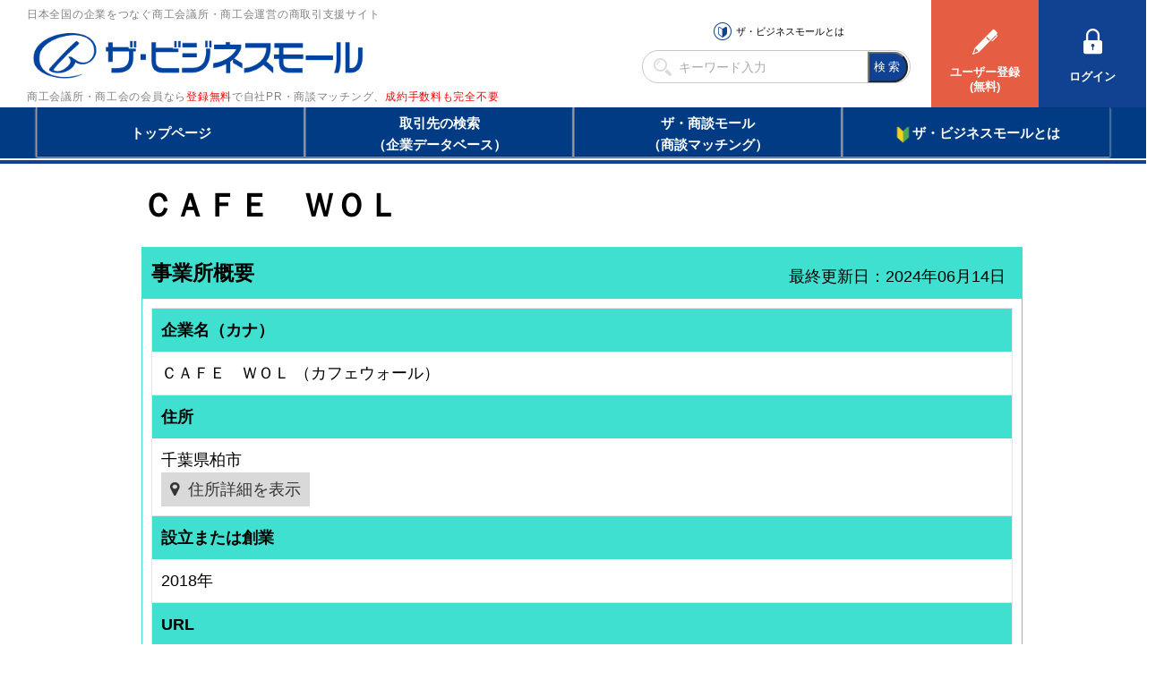

--- FILE ---
content_type: text/html; charset=utf-8
request_url: https://www.google.com/recaptcha/api2/aframe
body_size: 268
content:
<!DOCTYPE HTML><html><head><meta http-equiv="content-type" content="text/html; charset=UTF-8"></head><body><script nonce="BPqFb26CGwAwejd8SIoAJw">/** Anti-fraud and anti-abuse applications only. See google.com/recaptcha */ try{var clients={'sodar':'https://pagead2.googlesyndication.com/pagead/sodar?'};window.addEventListener("message",function(a){try{if(a.source===window.parent){var b=JSON.parse(a.data);var c=clients[b['id']];if(c){var d=document.createElement('img');d.src=c+b['params']+'&rc='+(localStorage.getItem("rc::a")?sessionStorage.getItem("rc::b"):"");window.document.body.appendChild(d);sessionStorage.setItem("rc::e",parseInt(sessionStorage.getItem("rc::e")||0)+1);localStorage.setItem("rc::h",'1768497072329');}}}catch(b){}});window.parent.postMessage("_grecaptcha_ready", "*");}catch(b){}</script></body></html>